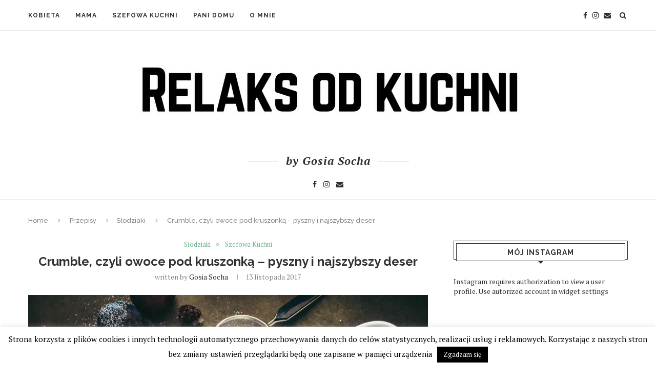

--- FILE ---
content_type: text/html; charset=UTF-8
request_url: https://www.relaksodkuchni.pl/owoce-kruszonka-czyli-pyszny-najszybszy-deser/
body_size: 15382
content:
<!DOCTYPE html>
<html lang="pl-PL">
<head>
	<meta charset="UTF-8">
	<meta http-equiv="X-UA-Compatible" content="IE=edge">
	<meta name="viewport" content="width=device-width, initial-scale=1">
	<link rel="profile" href="http://gmpg.org/xfn/11" />
		<link rel="alternate" type="application/rss+xml" title="Relaks od Kuchni RSS Feed" href="https://www.relaksodkuchni.pl/feed/" />
	<link rel="alternate" type="application/atom+xml" title="Relaks od Kuchni Atom Feed" href="https://www.relaksodkuchni.pl/feed/atom/" />
	<link rel="pingback" href="https://www.relaksodkuchni.pl/xmlrpc.php" />
	<!--[if lt IE 9]>
	<script src="https://www.relaksodkuchni.pl/wp-content/themes/soledad/js/html5.js"></script>
	<![endif]-->
	
	<!-- This site is optimized with the Yoast SEO plugin v15.1.1 - https://yoast.com/wordpress/plugins/seo/ -->
	<title>Crumble, czyli owoce pod kruszonką - pyszny i najszybszy deser - Relaks od Kuchni</title>
	<meta name="description" content="Wspaniały, pyszny, łatwy a przede wszystkim szybki deser. Crumble, czyli owoce pod kruszonką szczególnie lubię właśnie teraz, w sezonie jesienno-zimowym." />
	<meta name="robots" content="index, follow, max-snippet:-1, max-image-preview:large, max-video-preview:-1" />
	<link rel="canonical" href="https://www.relaksodkuchni.pl/owoce-kruszonka-czyli-pyszny-najszybszy-deser/" />
	<meta property="og:locale" content="pl_PL" />
	<meta property="og:type" content="article" />
	<meta property="og:title" content="Crumble, czyli owoce pod kruszonką - pyszny i najszybszy deser - Relaks od Kuchni" />
	<meta property="og:description" content="Wspaniały, pyszny, łatwy a przede wszystkim szybki deser. Crumble, czyli owoce pod kruszonką szczególnie lubię właśnie teraz, w sezonie jesienno-zimowym." />
	<meta property="og:url" content="https://www.relaksodkuchni.pl/owoce-kruszonka-czyli-pyszny-najszybszy-deser/" />
	<meta property="og:site_name" content="Relaks od Kuchni" />
	<meta property="article:published_time" content="2017-11-13T13:07:22+00:00" />
	<meta property="article:modified_time" content="2017-11-13T13:08:19+00:00" />
	<meta property="og:image" content="https://www.relaksodkuchni.pl/wp-content/uploads/2017/11/LRM_EXPORT_20171112_120935-1024x768.jpg" />
	<meta property="og:image:width" content="1024" />
	<meta property="og:image:height" content="768" />
	<script type="application/ld+json" class="yoast-schema-graph">{"@context":"https://schema.org","@graph":[{"@type":"WebSite","@id":"https://www.relaksodkuchni.pl/#website","url":"https://www.relaksodkuchni.pl/","name":"Relaks od Kuchni","description":"Ma\u0142gorzata Socha","potentialAction":[{"@type":"SearchAction","target":"https://www.relaksodkuchni.pl/?s={search_term_string}","query-input":"required name=search_term_string"}],"inLanguage":"pl-PL"},{"@type":"ImageObject","@id":"https://www.relaksodkuchni.pl/owoce-kruszonka-czyli-pyszny-najszybszy-deser/#primaryimage","inLanguage":"pl-PL","url":"https://www.relaksodkuchni.pl/wp-content/uploads/2017/11/LRM_EXPORT_20171112_120935.jpg","width":4128,"height":3096},{"@type":"WebPage","@id":"https://www.relaksodkuchni.pl/owoce-kruszonka-czyli-pyszny-najszybszy-deser/#webpage","url":"https://www.relaksodkuchni.pl/owoce-kruszonka-czyli-pyszny-najszybszy-deser/","name":"Crumble, czyli owoce pod kruszonk\u0105 - pyszny i najszybszy deser - Relaks od Kuchni","isPartOf":{"@id":"https://www.relaksodkuchni.pl/#website"},"primaryImageOfPage":{"@id":"https://www.relaksodkuchni.pl/owoce-kruszonka-czyli-pyszny-najszybszy-deser/#primaryimage"},"datePublished":"2017-11-13T13:07:22+00:00","dateModified":"2017-11-13T13:08:19+00:00","author":{"@id":"https://www.relaksodkuchni.pl/#/schema/person/14e3825241674cacfe941c29becfe72d"},"description":"Wspania\u0142y, pyszny, \u0142atwy a przede wszystkim szybki deser. Crumble, czyli owoce pod kruszonk\u0105 szczeg\u00f3lnie lubi\u0119 w\u0142a\u015bnie teraz, w sezonie jesienno-zimowym.","inLanguage":"pl-PL","potentialAction":[{"@type":"ReadAction","target":["https://www.relaksodkuchni.pl/owoce-kruszonka-czyli-pyszny-najszybszy-deser/"]}]},{"@type":"Person","@id":"https://www.relaksodkuchni.pl/#/schema/person/14e3825241674cacfe941c29becfe72d","name":"Gosia Socha","image":{"@type":"ImageObject","@id":"https://www.relaksodkuchni.pl/#personlogo","inLanguage":"pl-PL","url":"https://secure.gravatar.com/avatar/1c7f7795ad67ae7eacceccb6774dac9e?s=96&d=mm&r=g","caption":"Gosia Socha"}}]}</script>
	<!-- / Yoast SEO plugin. -->


<link rel='dns-prefetch' href='//fonts.googleapis.com' />
<link rel='dns-prefetch' href='//maxcdn.bootstrapcdn.com' />
<link rel='dns-prefetch' href='//s.w.org' />
<link rel="alternate" type="application/rss+xml" title="Relaks od Kuchni &raquo; Kanał z wpisami" href="https://www.relaksodkuchni.pl/feed/" />
<link rel="alternate" type="application/rss+xml" title="Relaks od Kuchni &raquo; Kanał z komentarzami" href="https://www.relaksodkuchni.pl/comments/feed/" />
<link rel="alternate" type="application/rss+xml" title="Relaks od Kuchni &raquo; Crumble, czyli owoce pod kruszonką &#8211; pyszny i najszybszy deser Kanał z komentarzami" href="https://www.relaksodkuchni.pl/owoce-kruszonka-czyli-pyszny-najszybszy-deser/feed/" />
<!-- This site uses the Google Analytics by MonsterInsights plugin v7.12.3 - Using Analytics tracking - https://www.monsterinsights.com/ -->
<script type="text/javascript" data-cfasync="false">
    (window.gaDevIds=window.gaDevIds||[]).push("dZGIzZG");
	var mi_version         = '7.12.3';
	var mi_track_user      = true;
	var mi_no_track_reason = '';
	
	var disableStr = 'ga-disable-UA-59110104-1';

	/* Function to detect opted out users */
	function __gaTrackerIsOptedOut() {
		return document.cookie.indexOf(disableStr + '=true') > -1;
	}

	/* Disable tracking if the opt-out cookie exists. */
	if ( __gaTrackerIsOptedOut() ) {
		window[disableStr] = true;
	}

	/* Opt-out function */
	function __gaTrackerOptout() {
	  document.cookie = disableStr + '=true; expires=Thu, 31 Dec 2099 23:59:59 UTC; path=/';
	  window[disableStr] = true;
	}

	if ( 'undefined' === typeof gaOptout ) {
		function gaOptout() {
			__gaTrackerOptout();
		}
	}
	
	if ( mi_track_user ) {
		(function(i,s,o,g,r,a,m){i['GoogleAnalyticsObject']=r;i[r]=i[r]||function(){
			(i[r].q=i[r].q||[]).push(arguments)},i[r].l=1*new Date();a=s.createElement(o),
			m=s.getElementsByTagName(o)[0];a.async=1;a.src=g;m.parentNode.insertBefore(a,m)
		})(window,document,'script','//www.google-analytics.com/analytics.js','__gaTracker');

		__gaTracker('create', 'UA-59110104-1', 'auto');
		__gaTracker('set', 'forceSSL', true);
		__gaTracker('require', 'displayfeatures');
		__gaTracker('send','pageview');
	} else {
		console.log( "" );
		(function() {
			/* https://developers.google.com/analytics/devguides/collection/analyticsjs/ */
			var noopfn = function() {
				return null;
			};
			var noopnullfn = function() {
				return null;
			};
			var Tracker = function() {
				return null;
			};
			var p = Tracker.prototype;
			p.get = noopfn;
			p.set = noopfn;
			p.send = noopfn;
			var __gaTracker = function() {
				var len = arguments.length;
				if ( len === 0 ) {
					return;
				}
				var f = arguments[len-1];
				if ( typeof f !== 'object' || f === null || typeof f.hitCallback !== 'function' ) {
					console.log( 'Not running function __gaTracker(' + arguments[0] + " ....) because you are not being tracked. " + mi_no_track_reason );
					return;
				}
				try {
					f.hitCallback();
				} catch (ex) {

				}
			};
			__gaTracker.create = function() {
				return new Tracker();
			};
			__gaTracker.getByName = noopnullfn;
			__gaTracker.getAll = function() {
				return [];
			};
			__gaTracker.remove = noopfn;
			window['__gaTracker'] = __gaTracker;
					})();
		}
</script>
<!-- / Google Analytics by MonsterInsights -->
		<script type="text/javascript">
			window._wpemojiSettings = {"baseUrl":"https:\/\/s.w.org\/images\/core\/emoji\/13.0.0\/72x72\/","ext":".png","svgUrl":"https:\/\/s.w.org\/images\/core\/emoji\/13.0.0\/svg\/","svgExt":".svg","source":{"concatemoji":"https:\/\/www.relaksodkuchni.pl\/wp-includes\/js\/wp-emoji-release.min.js?ver=5.5.17"}};
			!function(e,a,t){var n,r,o,i=a.createElement("canvas"),p=i.getContext&&i.getContext("2d");function s(e,t){var a=String.fromCharCode;p.clearRect(0,0,i.width,i.height),p.fillText(a.apply(this,e),0,0);e=i.toDataURL();return p.clearRect(0,0,i.width,i.height),p.fillText(a.apply(this,t),0,0),e===i.toDataURL()}function c(e){var t=a.createElement("script");t.src=e,t.defer=t.type="text/javascript",a.getElementsByTagName("head")[0].appendChild(t)}for(o=Array("flag","emoji"),t.supports={everything:!0,everythingExceptFlag:!0},r=0;r<o.length;r++)t.supports[o[r]]=function(e){if(!p||!p.fillText)return!1;switch(p.textBaseline="top",p.font="600 32px Arial",e){case"flag":return s([127987,65039,8205,9895,65039],[127987,65039,8203,9895,65039])?!1:!s([55356,56826,55356,56819],[55356,56826,8203,55356,56819])&&!s([55356,57332,56128,56423,56128,56418,56128,56421,56128,56430,56128,56423,56128,56447],[55356,57332,8203,56128,56423,8203,56128,56418,8203,56128,56421,8203,56128,56430,8203,56128,56423,8203,56128,56447]);case"emoji":return!s([55357,56424,8205,55356,57212],[55357,56424,8203,55356,57212])}return!1}(o[r]),t.supports.everything=t.supports.everything&&t.supports[o[r]],"flag"!==o[r]&&(t.supports.everythingExceptFlag=t.supports.everythingExceptFlag&&t.supports[o[r]]);t.supports.everythingExceptFlag=t.supports.everythingExceptFlag&&!t.supports.flag,t.DOMReady=!1,t.readyCallback=function(){t.DOMReady=!0},t.supports.everything||(n=function(){t.readyCallback()},a.addEventListener?(a.addEventListener("DOMContentLoaded",n,!1),e.addEventListener("load",n,!1)):(e.attachEvent("onload",n),a.attachEvent("onreadystatechange",function(){"complete"===a.readyState&&t.readyCallback()})),(n=t.source||{}).concatemoji?c(n.concatemoji):n.wpemoji&&n.twemoji&&(c(n.twemoji),c(n.wpemoji)))}(window,document,window._wpemojiSettings);
		</script>
		<style type="text/css">
img.wp-smiley,
img.emoji {
	display: inline !important;
	border: none !important;
	box-shadow: none !important;
	height: 1em !important;
	width: 1em !important;
	margin: 0 .07em !important;
	vertical-align: -0.1em !important;
	background: none !important;
	padding: 0 !important;
}
</style>
	<link rel='stylesheet' id='wp-block-library-css'  href='https://www.relaksodkuchni.pl/wp-includes/css/dist/block-library/style.min.css?ver=5.5.17' type='text/css' media='all' />
<link rel='stylesheet' id='wp-block-library-theme-css'  href='https://www.relaksodkuchni.pl/wp-includes/css/dist/block-library/theme.min.css?ver=5.5.17' type='text/css' media='all' />
<link rel='stylesheet' id='contact-form-7-css'  href='https://www.relaksodkuchni.pl/wp-content/plugins/contact-form-7/includes/css/styles.css?ver=5.3' type='text/css' media='all' />
<link rel='stylesheet' id='cookie-law-info-css'  href='https://www.relaksodkuchni.pl/wp-content/plugins/cookie-law-info/public/css/cookie-law-info-public.css?ver=1.9.3' type='text/css' media='all' />
<link rel='stylesheet' id='cookie-law-info-gdpr-css'  href='https://www.relaksodkuchni.pl/wp-content/plugins/cookie-law-info/public/css/cookie-law-info-gdpr.css?ver=1.9.3' type='text/css' media='all' />
<link rel='stylesheet' id='jr-insta-styles-css'  href='https://www.relaksodkuchni.pl/wp-content/plugins/instagram-slider-widget/assets/css/jr-insta.css?ver=1.8.0' type='text/css' media='all' />
<link rel='stylesheet' id='penci-oswald-css'  href='//fonts.googleapis.com/css?family=Oswald%3A400&#038;ver=5.5.17' type='text/css' media='all' />
<link rel='stylesheet' id='responsive-lightbox-swipebox-css'  href='https://www.relaksodkuchni.pl/wp-content/plugins/responsive-lightbox/assets/swipebox/swipebox.min.css?ver=2.2.3' type='text/css' media='all' />
<link rel='stylesheet' id='wp-pagenavi-css'  href='https://www.relaksodkuchni.pl/wp-content/plugins/wp-pagenavi/pagenavi-css.css?ver=2.70' type='text/css' media='all' />
<link rel='stylesheet' id='penci-fonts-css'  href='//fonts.googleapis.com/css?family=Raleway%3A300%2C300italic%2C400%2C400italic%2C500%2C500italic%2C700%2C700italic%2C800%2C800italic%7CPT+Serif%3A300%2C300italic%2C400%2C400italic%2C500%2C500italic%2C700%2C700italic%2C800%2C800italic%7CPlayfair+Display+SC%3A300%2C300italic%2C400%2C400italic%2C500%2C500italic%2C700%2C700italic%2C800%2C800italic%7CMontserrat%3A300%2C300italic%2C400%2C400italic%2C500%2C500italic%2C700%2C700italic%2C800%2C800italic%26subset%3Dlatin%2Ccyrillic%2Ccyrillic-ext%2Cgreek%2Cgreek-ext%2Clatin-ext&#038;display=swap&#038;ver=1.0' type='text/css' media='all' />
<link rel='stylesheet' id='penci_style-css'  href='https://www.relaksodkuchni.pl/wp-content/themes/soledad/style.css?ver=7.4.0' type='text/css' media='all' />
<link rel='stylesheet' id='penci-font-awesomeold-css'  href='https://www.relaksodkuchni.pl/wp-content/themes/soledad/css/font-awesome.4.7.0.min.css?ver=4.7.0' type='text/css' media='all' />
<link rel='stylesheet' id='penci-font-iconmoon-css'  href='https://www.relaksodkuchni.pl/wp-content/themes/soledad/css/iconmoon.css?ver=1.0' type='text/css' media='all' />
<link rel='stylesheet' id='penci-font-iweather-css'  href='https://www.relaksodkuchni.pl/wp-content/themes/soledad/css/weather-icon.css?ver=2.0' type='text/css' media='all' />
<link rel='stylesheet' id='wis_font-awesome-css'  href='https://maxcdn.bootstrapcdn.com/font-awesome/4.7.0/css/font-awesome.min.css?ver=5.5.17' type='text/css' media='all' />
<link rel='stylesheet' id='wis_instag-slider-css'  href='https://www.relaksodkuchni.pl/wp-content/plugins/instagram-slider-widget/assets/css/instag-slider.css?ver=1.8.0' type='text/css' media='all' />
<link rel='stylesheet' id='wis_wis-header-css'  href='https://www.relaksodkuchni.pl/wp-content/plugins/instagram-slider-widget/assets/css/wis-header.css?ver=1.8.0' type='text/css' media='all' />
<link rel='stylesheet' id='esf-custom-fonts-css'  href='https://www.relaksodkuchni.pl/wp-content/plugins/easy-facebook-likebox/frontend/assets/css/esf-custom-fonts.css?ver=5.5.17' type='text/css' media='all' />
<link rel='stylesheet' id='esf-insta-frontend-css'  href='https://www.relaksodkuchni.pl/wp-content/plugins/easy-facebook-likebox//instagram/frontend/assets/css/esf-insta-frontend.css?ver=5.5.17' type='text/css' media='all' />
<link rel='stylesheet' id='esf-insta-customizer-style-css'  href='https://www.relaksodkuchni.pl/wp-admin/admin-ajax.php?action=esf-insta-customizer-style&#038;ver=5.5.17' type='text/css' media='all' />
<script type='text/javascript' id='monsterinsights-frontend-script-js-extra'>
/* <![CDATA[ */
var monsterinsights_frontend = {"js_events_tracking":"true","download_extensions":"doc,pdf,ppt,zip,xls,docx,pptx,xlsx","inbound_paths":"[]","home_url":"https:\/\/www.relaksodkuchni.pl","hash_tracking":"false"};
/* ]]> */
</script>
<script type='text/javascript' src='https://www.relaksodkuchni.pl/wp-content/plugins/google-analytics-for-wordpress/assets/js/frontend.min.js?ver=7.12.3' id='monsterinsights-frontend-script-js'></script>
<script type='text/javascript' src='https://www.relaksodkuchni.pl/wp-includes/js/jquery/jquery.js?ver=1.12.4-wp' id='jquery-core-js'></script>
<script type='text/javascript' id='cookie-law-info-js-extra'>
/* <![CDATA[ */
var Cli_Data = {"nn_cookie_ids":[],"cookielist":[],"ccpaEnabled":"","ccpaRegionBased":"","ccpaBarEnabled":"","ccpaType":"gdpr","js_blocking":"","custom_integration":"","triggerDomRefresh":""};
var cli_cookiebar_settings = {"animate_speed_hide":"500","animate_speed_show":"500","background":"#fff","border":"#444","border_on":"","button_1_button_colour":"#000","button_1_button_hover":"#000000","button_1_link_colour":"#fff","button_1_as_button":"1","button_1_new_win":"","button_2_button_colour":"#333","button_2_button_hover":"#292929","button_2_link_colour":"#444","button_2_as_button":"","button_2_hidebar":"","button_3_button_colour":"#000","button_3_button_hover":"#000000","button_3_link_colour":"#fff","button_3_as_button":"1","button_3_new_win":"","button_4_button_colour":"#000","button_4_button_hover":"#000000","button_4_link_colour":"#fff","button_4_as_button":"1","font_family":"inherit","header_fix":"","notify_animate_hide":"1","notify_animate_show":"","notify_div_id":"#cookie-law-info-bar","notify_position_horizontal":"right","notify_position_vertical":"bottom","scroll_close":"","scroll_close_reload":"","accept_close_reload":"","reject_close_reload":"","showagain_tab":"","showagain_background":"#fff","showagain_border":"#000","showagain_div_id":"#cookie-law-info-again","showagain_x_position":"100px","text":"#000","show_once_yn":"","show_once":"10000","logging_on":"","as_popup":"","popup_overlay":"1","bar_heading_text":"","cookie_bar_as":"banner","popup_showagain_position":"bottom-right","widget_position":"left"};
var log_object = {"ajax_url":"https:\/\/www.relaksodkuchni.pl\/wp-admin\/admin-ajax.php"};
/* ]]> */
</script>
<script type='text/javascript' src='https://www.relaksodkuchni.pl/wp-content/plugins/cookie-law-info/public/js/cookie-law-info-public.js?ver=1.9.3' id='cookie-law-info-js'></script>
<script type='text/javascript' src='https://www.relaksodkuchni.pl/wp-content/plugins/responsive-lightbox/assets/swipebox/jquery.swipebox.min.js?ver=2.2.3' id='responsive-lightbox-swipebox-js'></script>
<script type='text/javascript' src='https://www.relaksodkuchni.pl/wp-content/plugins/responsive-lightbox/assets/infinitescroll/infinite-scroll.pkgd.min.js?ver=5.5.17' id='responsive-lightbox-infinite-scroll-js'></script>
<script type='text/javascript' id='responsive-lightbox-js-extra'>
/* <![CDATA[ */
var rlArgs = {"script":"swipebox","selector":"lightbox","customEvents":"","activeGalleries":"1","animation":"1","hideCloseButtonOnMobile":"0","removeBarsOnMobile":"0","hideBars":"1","hideBarsDelay":"5000","videoMaxWidth":"1080","useSVG":"1","loopAtEnd":"0","woocommerce_gallery":"0","ajaxurl":"https:\/\/www.relaksodkuchni.pl\/wp-admin\/admin-ajax.php","nonce":"eea7052f0e"};
/* ]]> */
</script>
<script type='text/javascript' src='https://www.relaksodkuchni.pl/wp-content/plugins/responsive-lightbox/js/front.js?ver=2.2.3' id='responsive-lightbox-js'></script>
<script type='text/javascript' src='https://www.relaksodkuchni.pl/wp-content/plugins/instagram-slider-widget/assets/js/jquery.flexslider-min.js?ver=1.8.0' id='wis_jquery-pllexi-slider-js'></script>
<script type='text/javascript' src='https://www.relaksodkuchni.pl/wp-content/plugins/easy-facebook-likebox/frontend/assets/js/imagesloaded.pkgd.min.js?ver=5.5.17' id='imagesloaded.pkgd.min-js'></script>
<script type='text/javascript' id='esf-insta-public-js-extra'>
/* <![CDATA[ */
var esf_insta = {"ajax_url":"https:\/\/www.relaksodkuchni.pl\/wp-admin\/admin-ajax.php","version":"free","nonce":"a751115665"};
/* ]]> */
</script>
<script type='text/javascript' src='https://www.relaksodkuchni.pl/wp-content/plugins/easy-facebook-likebox//instagram/frontend/assets/js/esf-insta-public.js?ver=1' id='esf-insta-public-js'></script>
<link rel="https://api.w.org/" href="https://www.relaksodkuchni.pl/wp-json/" /><link rel="alternate" type="application/json" href="https://www.relaksodkuchni.pl/wp-json/wp/v2/posts/2468" /><link rel="EditURI" type="application/rsd+xml" title="RSD" href="https://www.relaksodkuchni.pl/xmlrpc.php?rsd" />
<link rel="wlwmanifest" type="application/wlwmanifest+xml" href="https://www.relaksodkuchni.pl/wp-includes/wlwmanifest.xml" /> 
<meta name="generator" content="WordPress 5.5.17" />
<link rel='shortlink' href='https://www.relaksodkuchni.pl/?p=2468' />
<link rel="alternate" type="application/json+oembed" href="https://www.relaksodkuchni.pl/wp-json/oembed/1.0/embed?url=https%3A%2F%2Fwww.relaksodkuchni.pl%2Fowoce-kruszonka-czyli-pyszny-najszybszy-deser%2F" />
<link rel="alternate" type="text/xml+oembed" href="https://www.relaksodkuchni.pl/wp-json/oembed/1.0/embed?url=https%3A%2F%2Fwww.relaksodkuchni.pl%2Fowoce-kruszonka-czyli-pyszny-najszybszy-deser%2F&#038;format=xml" />
	<style type="text/css">
																													</style>
	<style type="text/css">
																											</style>
<script>var portfolioDataJs = portfolioDataJs || [];</script><style type="text/css">				.penci-hide-tagupdated{ display: none !important; }
					.header-slogan .header-slogan-text { font-size:22px; }
							.featured-area .penci-image-holder, .featured-area .penci-slider4-overlay, .featured-area .penci-slide-overlay .overlay-link, .featured-style-29 .featured-slider-overlay, .penci-slider38-overlay{ border-radius: ; -webkit-border-radius: ; }
		.penci-featured-content-right:before{ border-top-right-radius: ; border-bottom-right-radius: ; }
		.penci-flat-overlay .penci-slide-overlay .penci-mag-featured-content:before{ border-bottom-left-radius: ; border-bottom-right-radius: ; }
				.container-single .post-image{ border-radius: ; -webkit-border-radius: ; }
				.penci-mega-thumbnail .penci-image-holder{ border-radius: ; -webkit-border-radius: ; }
										#header .inner-header .container { padding:20px 0; }
	
										
																																																																												.penci-header-signup-form { padding-top: px; }
	.penci-header-signup-form { padding-bottom: px; }
																						.penci-slide-overlay .overlay-link, .penci-slider38-overlay { opacity: ; }
	.penci-item-mag:hover .penci-slide-overlay .overlay-link, .featured-style-38 .item:hover .penci-slider38-overlay { opacity: ; }
	.penci-featured-content .featured-slider-overlay { opacity: ; }
										.featured-style-29 .featured-slider-overlay { opacity: ; }
												.header-standard h2, .header-standard .post-title, .header-standard h2 a { text-transform: none; letter-spacing: 0; }
																				.penci-grid li.typography-style .overlay-typography { opacity: ; }
	.penci-grid li.typography-style:hover .overlay-typography { opacity: ; }
																	
		
																																																												
	
																							
																																												
		
									.home-featured-cat-content .mag-photo .mag-overlay-photo { opacity: ; }
	.home-featured-cat-content .mag-photo:hover .mag-overlay-photo { opacity: ; }
													.inner-item-portfolio:hover .penci-portfolio-thumbnail a:after { opacity: ; }
												
	
																																						
		
	</style><script>
var penciBlocksArray=[];
var portfolioDataJs = portfolioDataJs || [];var PENCILOCALCACHE = {};
		(function () {
				"use strict";
		
				PENCILOCALCACHE = {
					data: {},
					remove: function ( ajaxFilterItem ) {
						delete PENCILOCALCACHE.data[ajaxFilterItem];
					},
					exist: function ( ajaxFilterItem ) {
						return PENCILOCALCACHE.data.hasOwnProperty( ajaxFilterItem ) && PENCILOCALCACHE.data[ajaxFilterItem] !== null;
					},
					get: function ( ajaxFilterItem ) {
						return PENCILOCALCACHE.data[ajaxFilterItem];
					},
					set: function ( ajaxFilterItem, cachedData ) {
						PENCILOCALCACHE.remove( ajaxFilterItem );
						PENCILOCALCACHE.data[ajaxFilterItem] = cachedData;
					}
				};
			}
		)();function penciBlock() {
		    this.atts_json = '';
		    this.content = '';
		}</script>
<script type="application/ld+json">{
    "@context": "https:\/\/schema.org\/",
    "@type": "organization",
    "@id": "#organization",
    "logo": {
        "@type": "ImageObject",
        "url": "http:\/\/www.relaksodkuchni.pl\/wp-content\/uploads\/2018\/05\/Relakd-od-kuchni-.pl_.jpg"
    },
    "url": "https:\/\/www.relaksodkuchni.pl\/",
    "name": "Relaks od Kuchni",
    "description": "Ma\u0142gorzata Socha"
}</script><script type="application/ld+json">{
    "@context": "https:\/\/schema.org\/",
    "@type": "WebSite",
    "name": "Relaks od Kuchni",
    "alternateName": "Ma\u0142gorzata Socha",
    "url": "https:\/\/www.relaksodkuchni.pl\/"
}</script><script type="application/ld+json">{
    "@context": "https:\/\/schema.org\/",
    "@type": "BlogPosting",
    "headline": "Crumble, czyli owoce pod kruszonk\u0105 - pyszny i najszybszy deser",
    "description": "Wspania\u0142y, pyszny, \u0142atwy a przede wszystkim szybki deser. Crumble, czyli owoce pod kruszonk\u0105 szczeg\u00f3lnie lubi\u0119 w\u0142a\u015bnie w sezonie jesienno-zimowym, gdy\u017c w\u0142a\u015bnie teraz wszystko co ciep\u0142e jest dobre. Ciep\u0142e owoce, pod&hellip;",
    "datePublished": "2017-11-13",
    "datemodified": "2017-11-13",
    "mainEntityOfPage": "https:\/\/www.relaksodkuchni.pl\/owoce-kruszonka-czyli-pyszny-najszybszy-deser\/",
    "image": {
        "@type": "ImageObject",
        "url": "https:\/\/www.relaksodkuchni.pl\/wp-content\/uploads\/2017\/11\/LRM_EXPORT_20171112_120935.jpg",
        "width": 4128,
        "height": 3096
    },
    "publisher": {
        "@type": "Organization",
        "name": "Relaks od Kuchni",
        "logo": {
            "@type": "ImageObject",
            "url": "http:\/\/www.relaksodkuchni.pl\/wp-content\/uploads\/2018\/05\/Relakd-od-kuchni-.pl_.jpg"
        }
    },
    "author": {
        "@type": "Person",
        "@id": "#person-GosiaSocha",
        "name": "Gosia Socha"
    }
}</script><script type="application/ld+json">{
    "@context": "https:\/\/schema.org\/",
    "@type": "BreadcrumbList",
    "itemListElement": [
        {
            "@type": "ListItem",
            "position": 1,
            "item": {
                "@id": "https:\/\/www.relaksodkuchni.pl",
                "name": "Home"
            }
        },
        {
            "@type": "ListItem",
            "position": 2,
            "item": {
                "@id": "https:\/\/www.relaksodkuchni.pl\/category\/szefowa-kuchni\/",
                "name": "Szefowa Kuchni"
            }
        },
        {
            "@type": "ListItem",
            "position": 3,
            "item": {
                "@id": "https:\/\/www.relaksodkuchni.pl\/owoce-kruszonka-czyli-pyszny-najszybszy-deser\/",
                "name": "Crumble, czyli owoce pod kruszonk\u0105 &#8211; pyszny i najszybszy deser"
            }
        }
    ]
}</script>			<script type="text/javascript">
				var cli_flush_cache = true;
			</script>
</head>

<body class="post-template-default single single-post postid-2468 single-format-standard elementor-default elementor-kit-3395">
	<a id="close-sidebar-nav" class="header-1"><i class="penci-faicon fa fa-close" ></i></a>
	<nav id="sidebar-nav" class="header-1" role="navigation" itemscope itemtype="https://schema.org/SiteNavigationElement">

					<div id="sidebar-nav-logo">
															<a href="https://www.relaksodkuchni.pl/"><img class="penci-lazy" src="https://www.relaksodkuchni.pl/wp-content/themes/soledad/images/penci-holder.png" data-src="http://www.relaksodkuchni.pl/wp-content/uploads/2018/05/Relakd-od-kuchni-.pl_.jpg" alt="Relaks od Kuchni" /></a>
												</div>
		
					<div class="header-social sidebar-nav-social">
				<div class="inner-header-social">
			<a href="https://www.facebook.com/relaksodkuchni/" rel="nofollow" target="_blank"><i class="penci-faicon fa fa-facebook" ></i></a>
					<a href="https://www.instagram.com/relaksodkuchni.pl/" rel="nofollow" target="_blank"><i class="penci-faicon fa fa-instagram" ></i></a>
										<a href="mailto:Gosia@relaksodkuchni.pl"><i class="penci-faicon fa fa-envelope" ></i></a>
																														</div>			</div>
		
		<ul id="menu-kategorie" class="menu"><li id="menu-item-2832" class="menu-item menu-item-type-taxonomy menu-item-object-category menu-item-2832"><a href="https://www.relaksodkuchni.pl/category/kobieta/">Kobieta</a></li>
<li id="menu-item-2833" class="menu-item menu-item-type-taxonomy menu-item-object-category menu-item-2833"><a href="https://www.relaksodkuchni.pl/category/mama/">Mama</a></li>
<li id="menu-item-2830" class="menu-item menu-item-type-taxonomy menu-item-object-category current-post-ancestor current-menu-parent current-post-parent menu-item-2830"><a href="https://www.relaksodkuchni.pl/category/szefowa-kuchni/">Szefowa Kuchni</a></li>
<li id="menu-item-2831" class="menu-item menu-item-type-taxonomy menu-item-object-category menu-item-2831"><a href="https://www.relaksodkuchni.pl/category/pani-domu/">Pani Domu</a></li>
<li id="menu-item-2834" class="menu-item menu-item-type-post_type menu-item-object-page menu-item-2834"><a href="https://www.relaksodkuchni.pl/about/">O mnie</a></li>
</ul>	</nav>
<div class="wrapper-boxed header-style-header-1">
<div class="penci-header-wrap">
		<nav id="navigation" class="header-layout-top header-1 menu-style-1" role="navigation" itemscope itemtype="https://schema.org/SiteNavigationElement">
		<div class="container">
			<div class="button-menu-mobile header-1"><i class="penci-faicon fa fa-bars" ></i></div>
			<ul id="menu-kategorie-1" class="menu"><li class="menu-item menu-item-type-taxonomy menu-item-object-category menu-item-2832"><a href="https://www.relaksodkuchni.pl/category/kobieta/">Kobieta</a></li>
<li class="menu-item menu-item-type-taxonomy menu-item-object-category menu-item-2833"><a href="https://www.relaksodkuchni.pl/category/mama/">Mama</a></li>
<li class="menu-item menu-item-type-taxonomy menu-item-object-category current-post-ancestor current-menu-parent current-post-parent menu-item-2830"><a href="https://www.relaksodkuchni.pl/category/szefowa-kuchni/">Szefowa Kuchni</a></li>
<li class="menu-item menu-item-type-taxonomy menu-item-object-category menu-item-2831"><a href="https://www.relaksodkuchni.pl/category/pani-domu/">Pani Domu</a></li>
<li class="menu-item menu-item-type-post_type menu-item-object-page menu-item-2834"><a href="https://www.relaksodkuchni.pl/about/">O mnie</a></li>
</ul><div id="top-search" class="dfdf">
	<a class="search-click"><i class="penci-faicon fa fa-search" ></i></a>
	<div class="show-search">
		<form role="search" method="get" id="searchform" action="https://www.relaksodkuchni.pl/">
    <div>
		<input type="text" class="search-input" placeholder="Type and hit enter..." name="s" id="s" />
	 </div>
</form>		<a class="search-click close-search"><i class="penci-faicon fa fa-close" ></i></a>
	</div>
</div>			
							<div class="main-nav-social ">
					<div class="inner-header-social">
			<a href="https://www.facebook.com/relaksodkuchni/" rel="nofollow" target="_blank"><i class="penci-faicon fa fa-facebook" ></i></a>
					<a href="https://www.instagram.com/relaksodkuchni.pl/" rel="nofollow" target="_blank"><i class="penci-faicon fa fa-instagram" ></i></a>
										<a href="mailto:Gosia@relaksodkuchni.pl"><i class="penci-faicon fa fa-envelope" ></i></a>
																														</div>				</div>
			
		</div>
			</nav><!-- End Navigation -->
<header id="header" class="penci-header-second header-header-1 has-bottom-line" itemscope="itemscope" itemtype="https://schema.org/WPHeader">
			<div class="inner-header">
			<div class="container">
				<div id="logo">
					<a href="https://www.relaksodkuchni.pl/"><img src="http://www.relaksodkuchni.pl/wp-content/uploads/2018/05/Relakd-od-kuchni-.pl_.jpg" alt="Relaks od Kuchni"/></a>									</div>

									<div class="header-slogan">
						<h2 class="header-slogan-text">by Gosia Socha</h2>
					</div>
				
									<div class="header-social">
						<div class="inner-header-social">
			<a href="https://www.facebook.com/relaksodkuchni/" rel="nofollow" target="_blank"><i class="penci-faicon fa fa-facebook" ></i></a>
					<a href="https://www.instagram.com/relaksodkuchni.pl/" rel="nofollow" target="_blank"><i class="penci-faicon fa fa-instagram" ></i></a>
										<a href="mailto:Gosia@relaksodkuchni.pl"><i class="penci-faicon fa fa-envelope" ></i></a>
																														</div>					</div>
							</div>
		</div>
	</header>
<!-- end #header -->
</div>
			<div class="container penci-breadcrumb single-breadcrumb">
			<span><a class="crumb" href="https://www.relaksodkuchni.pl/">Home</a></span><i class="penci-faicon fa fa-angle-right" ></i>			<span><a class="crumb" href="https://www.relaksodkuchni.pl/category/przepisy/">Przepisy</a></span><i class="penci-faicon fa fa-angle-right" ></i></i><span><a class="crumb" href="https://www.relaksodkuchni.pl/category/przepisy/slodziaki/">Słodziaki</a></span><i class="penci-faicon fa fa-angle-right" ></i></i>			<span>Crumble, czyli owoce pod kruszonką &#8211; pyszny i najszybszy deser</span>
		</div>
			

<div class="container container-single penci_sidebar  penci-enable-lightbox">
	<div id="main">
		<div class="theiaStickySidebar">
											<article id="post-2468" class="post type-post status-publish">

	
	
	<div class="header-standard header-classic single-header">
					<div class="penci-standard-cat"><span class="cat"><a class="penci-cat-name penci-cat-154" href="https://www.relaksodkuchni.pl/category/przepisy/slodziaki/"  rel="category tag">Słodziaki</a><a class="penci-cat-name penci-cat-484" href="https://www.relaksodkuchni.pl/category/szefowa-kuchni/"  rel="category tag">Szefowa Kuchni</a></span></div>
		
		<h1 class="post-title single-post-title entry-title">Crumble, czyli owoce pod kruszonką &#8211; pyszny i najszybszy deser</h1>
				<div class="penci-hide-tagupdated">
			<span class="author-italic author vcard">by <a class="url fn n" href="https://www.relaksodkuchni.pl/author/gosia-socha/">Gosia Socha</a></span>
			<time class="entry-date published" datetime="2017-11-13T14:07:22+01:00">13 listopada 2017</time>		</div>
							<div class="post-box-meta-single">
									<span class="author-post byline"><span class="author vcard">written by <a class="author-url url fn n" href="https://www.relaksodkuchni.pl/author/gosia-socha/">Gosia Socha</a></span></span>
													<span><time class="entry-date published" datetime="2017-11-13T14:07:22+01:00">13 listopada 2017</time></span>
															</div>
			</div>

	
	
	
									<div class="post-image">
					<a href="https://www.relaksodkuchni.pl/wp-content/uploads/2017/11/LRM_EXPORT_20171112_120935.jpg" data-rel="penci-gallery-image-content">													<img class="attachment-penci-full-thumb size-penci-full-thumb penci-lazy wp-post-image" src="https://www.relaksodkuchni.pl/wp-content/themes/soledad/images/penci-holder.png" alt="" title="LRM_EXPORT_20171112_120935" data-src="https://www.relaksodkuchni.pl/wp-content/uploads/2017/11/LRM_EXPORT_20171112_120935.jpg">
												</a>				</div>
					
	
	
	
	
		<div class="post-entry blockquote-style-1">
		<div class="inner-post-entry entry-content" id="penci-post-entry-inner">
			<p>Wspaniały, pyszny, łatwy a przede wszystkim szybki deser. Crumble, czyli owoce pod kruszonką szczególnie lubię właśnie w sezonie jesienno-zimowym, gdyż właśnie teraz wszystko co ciepłe jest dobre. Ciepłe owoce, pod chrupiącą kruszonką w pysznym, owocowym sosie zawsze i wszędzie się sprawdzą.</p>
<p>Ten deser znika w mgnieniu oka niezależnie od użytych w nim owoców. Świetnie sprawdzą się tutaj truskawki, maliny, jeżyny, brzoskwinie, gruszki, jabłka i wszystkie inne które lubisz na ciepło. Z kruszonką również możesz eksperymentować. Idealnie sprawdzą się w niej inne płatki, kakao, orzechy czy wiórki kokosowe. Potrzebujesz świątecznego przepisu? Użyj jabłek, gruszek i śliwek, do kruszonki dodaj orzechy włoskie, dopraw wszystko cynamonem , skórką z pomarańczy i idealny deser gotowy 🙂</p>
<p>Owoce pod kruszonką możesz podać na ciepło &#8211; tylko lekko przestudzone, najlepiej z gałką waniliowych lodów (ja tak lubię najbardziej). Na zimno też jest pyszna!</p>
<div id="penci-post-gallery__63646" class="penci-post-gallery-container justified column-3" data-height="150" data-margin="3"><a class="item-gallery-justified" href="https://www.relaksodkuchni.pl/wp-content/uploads/2017/11/LRM_EXPORT_20171112_120935.jpg"><img src="https://www.relaksodkuchni.pl/wp-content/uploads/2017/11/LRM_EXPORT_20171112_120935.jpg" alt="" title="LRM_EXPORT_20171112_120935"></a></div>
<h3>Składniki (na około 6 osób):</h3>
<h4>Owoce:</h4>
<ul>
<li>około 1.5 kg owoców (ja tym razem użyłam świeżych śliwek i gruszek, oraz dodałam mrożone wiśnie, maliny i czarną porzeczkę)</li>
<li>2-3 łyżki płynnego miodu</li>
<li>2 łyżki mąki ziemniaczenej</li>
<li>laska wanilii lub cukier waniliowy &#8211; 1 łyżka</li>
<li>1/4 łyżeczki cynamonu</li>
<li>1/4 łyżeczki kardamonu (do jesiennej wersji jest idealny &#8211; działa rozgrzewająco)</li>
<li>sok z połowy cytryny</li>
<li>skórka otarta z całej cytryny</li>
<li>1 łyżka masła</li>
</ul>
<h4>Kruszonka:</h4>
<ul>
<li>1 szklanka mąki pszennej (ja użyłam pełnoziarnistej)</li>
<li>1/2 szklanki płatków błyskawicznych (ja użyłam owsianych)</li>
<li>1/2 szklanki cukru</li>
<li>100 g masła</li>
<li>1/3 szklanki płatków migdałowych (lub inne orzechy) &#8211; opcjonalnie</li>
<li>szczypta soli</li>
</ul>
<p>Dodatkowo &#8211; cukier puder do posypania, ewentualnie lody waniliowe, lub gęsty jogurt grecki do podania.</p>
<h3>Owoce pod kruszonką &#8211; wykonanie:</h3>
<p>Piekarnik ustaw na grzanie góra dół bez termoobiegu na temperaturę 190 stopni. Kratkę do pieczenia ustaw na środkowej części piekarnika.</p>
<p>Prostokątne naczynie żaroodporne* o standardowych wymiarach wysmaruj jedną łyżką masła. Owoce oczyść z pestek i szypułek. W razie konieczności &#8211; pokrój na mniejsze części. Ja śliwki pokroiłam wzdłuż na cztery na następnie w sporą kostkę. Okrągłe śliwki na ćwiartki. Ogólnie &#8211; owoce powinny być widoczne i nie rozgotować się podczas pieczenia. Przygotowane owoce umieć w naszykowanej brytfannie i skrop sokiem z cytryny. Przez małe sitko posyp je mąką ziemniaczaną, a następnie posyp przyprawami i skórką z cytryny. Na końcu polej je miodem.</p>
<p>Składniki na kruszonkę umieść w malakserze (ja musiałam zrobić zrobić to na dwa razy, bo mój malakser okazał się za słaby). Nie rozdrabniaj ich na pył &#8211; mają się połączyć a płatki delikatnie rozdrobnić. Na koniec dodaj płatki migdałowe i  przemieszaj łyżką (!). Możesz również połączyć składniki ręką &#8211; wówczas kruszonka będzie miała bardziej wyczuwalną teksturę (no i będzie mniej zmywania :D)</p>
<p>Kruszonkę wyłóż na wierzch owoców. Naczynie wstaw do piekarnika i piecz przez około 25 minut, do czasu aż nabierze pięknego, złotego koloru i nie będzie surowa.</p>
<p>Gotową owoce pod kruszonką wyjmij z piekarnika i odstaw na około 15 minut do delikatnego przestudzenia. Podawaj z lodami, jogurtem greckim lub sauté, jedynie posypane cukrem pudrem.</p>
<p>Smacznego :*</p>
<p>Gosia</p>
<p>*Crumble, czyli owoce pod kruszonką możesz upiec w kilku mniejszych formach, czas pieczenia możesz wówczas skrócić o około 5 minut.</p>
<div id="penci-post-gallery__62282" class="penci-post-gallery-container justified column-3" data-height="150" data-margin="3"><a class="item-gallery-justified" href="https://www.relaksodkuchni.pl/wp-content/uploads/2017/11/LRM_EXPORT_20171112_120738.jpg" data-cap="Crumble, owoce pod kruszonką"><img src="https://www.relaksodkuchni.pl/wp-content/uploads/2017/11/LRM_EXPORT_20171112_120738.jpg" alt="" title="LRM_EXPORT_20171112_120738"><div class="caption">Crumble, owoce pod kruszonką</div></a><a class="item-gallery-justified" href="https://www.relaksodkuchni.pl/wp-content/uploads/2017/11/LRM_EXPORT_20171112_121131.jpg" data-cap="Crumble, owoce pod kruszonką"><img src="https://www.relaksodkuchni.pl/wp-content/uploads/2017/11/LRM_EXPORT_20171112_121131.jpg" alt="" title="LRM_EXPORT_20171112_121131"><div class="caption">Crumble, owoce pod kruszonką</div></a></div>
<p>&nbsp;</p>
<p>&nbsp;</p>
			
			<div class="penci-single-link-pages">
						</div>
			
												<div class="post-tags">
						<a href="https://www.relaksodkuchni.pl/tag/boze-narodzenie/" rel="tag">boże narodzenie</a><a href="https://www.relaksodkuchni.pl/tag/deser/" rel="tag">deser</a><a href="https://www.relaksodkuchni.pl/tag/jesien/" rel="tag">jesień</a><a href="https://www.relaksodkuchni.pl/tag/kruszonka/" rel="tag">kruszonka</a><a href="https://www.relaksodkuchni.pl/tag/szybki-deser/" rel="tag">szybki deser</a>					</div>
									</div>
	</div>

	
		<div class="tags-share-box center-box tags-share-box-s1">
							<span class="single-comment-o"><i class="penci-faicon fa fa-comment-o" ></i><span class="dsq-postid" data-dsqidentifier="2468 http://www.relaksodkuchni.pl/?p=2468">1 comment</span></span>
		
					<div class="post-share">
									<span class="post-share-item post-share-plike">
					<span class="count-number-like">0</span><a class="penci-post-like single-like-button" data-post_id="2468" title="Like" data-like="Like" data-unlike="Unlike"><i class="penci-faicon fa fa-heart-o" ></i></a>					</span>
								<div class="list-posts-share"><a class="post-share-item post-share-facebook" target="_blank" rel="nofollow" href="https://www.facebook.com/sharer/sharer.php?u=https://www.relaksodkuchni.pl/owoce-kruszonka-czyli-pyszny-najszybszy-deser/"><i class="penci-faicon fa fa-facebook" ></i><span class="dt-share">Facebook</span></a><a class="post-share-item post-share-twitter" target="_blank" rel="nofollow" href="https://twitter.com/intent/tweet?text=Check%20out%20this%20article:%20Crumble%2C%20czyli%20owoce%20pod%20kruszonk%C4%85%20-%20pyszny%20i%20najszybszy%20deser%20-%20https://www.relaksodkuchni.pl/owoce-kruszonka-czyli-pyszny-najszybszy-deser/"><i class="penci-faicon fa fa-twitter" ></i><span class="dt-share">Twitter</span></a><a class="post-share-item post-share-pinterest" data-pin-do="none" rel="nofollow noreferrer noopener" onclick="var e=document.createElement('script');e.setAttribute('type','text/javascript');e.setAttribute('charset','UTF-8');e.setAttribute('src','//assets.pinterest.com/js/pinmarklet.js?r='+Math.random()*99999999);document.body.appendChild(e);"><i class="penci-faicon fa fa-pinterest" ></i><span class="dt-share">Pinterest</span></a><a class="post-share-item post-share-email" target="_blank" rel="nofollow" href="mailto:?subject=Crumble,%20czyli%20owoce%20pod%20kruszonką%20-%20pyszny%20i%20najszybszy%20deser&#038;BODY=https://www.relaksodkuchni.pl/owoce-kruszonka-czyli-pyszny-najszybszy-deser/"><i class="penci-faicon fa fa-envelope" ></i><span class="dt-share">Email</span></a></div>			</div>
			</div>
	
	
			<div class="post-author">
	<div class="author-img">
		<img alt='' src='https://secure.gravatar.com/avatar/1c7f7795ad67ae7eacceccb6774dac9e?s=100&#038;d=mm&#038;r=g' srcset='https://secure.gravatar.com/avatar/1c7f7795ad67ae7eacceccb6774dac9e?s=200&#038;d=mm&#038;r=g 2x' class='avatar avatar-100 photo' height='100' width='100' loading='lazy'/>	</div>
	<div class="author-content">
		<h5><a href="https://www.relaksodkuchni.pl/author/gosia-socha/" title="Wpisy od Gosia Socha" rel="author">Gosia Socha</a></h5>
		<p></p>
																					</div>
</div>	
	
		
		
	
	
			<div class="post-pagination">
				<div class="prev-post">
						<div class="prev-post-inner">
				<div class="prev-post-title">
					<span>previous post</span>
				</div>
				<a href="https://www.relaksodkuchni.pl/jak-sie-kopnac-w-dupe-i-zaczac-stawiac-cele/">
					<div class="pagi-text">
						<h5 class="prev-title">Marazm, zniechęcenie, jesienne otępienie &#8211; dziś krótko o tym jak się kopnąć w dupę i zacząć stawiać cele</h5>
					</div>
				</a>
			</div>
		</div>
	
			<div class="next-post">
						<div class="next-post-inner">
				<div class="prev-post-title next-post-title">
					<span>next post</span>
				</div>
				<a href="https://www.relaksodkuchni.pl/sernik-nowojorski-new-york-style-cheesecake-polish-edition/">
					<div class="pagi-text">
						<h5 class="next-title">I &lt;3 NY, czyli sernik nowojorski (New York style cheesecake polish edition)</h5>
					</div>
				</a>
			</div>
		</div>
	</div>	
		
		
	
	
	
					<div class="post-related">
		<div class="post-title-box"><h4 class="post-box-title">You may also like</h4></div>
				<div class="penci-owl-carousel penci-owl-carousel-slider penci-related-carousel" data-lazy="true" data-item="3" data-desktop="3" data-tablet="2" data-tabsmall="2" data-auto="false" data-speed="300" data-dots="true" data-nav="false">
								<div class="item-related">
																		<a class="related-thumb penci-image-holder owl-lazy" data-src="https://www.relaksodkuchni.pl/wp-content/uploads/2019/01/OI000013-04-585x390.jpeg" href="https://www.relaksodkuchni.pl/rozgrzewajaca-owsianka-z-mango-maslem-orzechowym-i-malinami/" title="Rozgrzewająca owsianka z mango, masłem orzechowym i malinami">
																			</a>
										<h3><a href="https://www.relaksodkuchni.pl/rozgrzewajaca-owsianka-z-mango-maslem-orzechowym-i-malinami/">Rozgrzewająca owsianka z mango, masłem orzechowym i malinami</a></h3>
										<span class="date"><time class="entry-date published" datetime="2019-02-25T21:12:21+01:00">25 lutego 2019</time></span>
									</div>
						<div class="item-related">
																		<a class="related-thumb penci-image-holder owl-lazy" data-src="https://www.relaksodkuchni.pl/wp-content/uploads/2019/01/OI000021-01-585x390.jpeg" href="https://www.relaksodkuchni.pl/ekspresowe-risotto-z-pieczonym-kurczakiem/" title="Ekspresowe risotto z pieczonym kurczakiem">
																			</a>
										<h3><a href="https://www.relaksodkuchni.pl/ekspresowe-risotto-z-pieczonym-kurczakiem/">Ekspresowe risotto z pieczonym kurczakiem</a></h3>
										<span class="date"><time class="entry-date published" datetime="2019-02-09T21:25:00+01:00">9 lutego 2019</time></span>
									</div>
						<div class="item-related">
																		<a class="related-thumb penci-image-holder owl-lazy" data-src="https://www.relaksodkuchni.pl/wp-content/uploads/2019/01/a-01-585x390.jpeg" href="https://www.relaksodkuchni.pl/danie-jakby-chinskie-czyli-wieprzowina-w-sosie-orzechowym/" title="Danie jakby chińskie &#8211; czyli wieprzowina w sosie orzechowym">
																			</a>
										<h3><a href="https://www.relaksodkuchni.pl/danie-jakby-chinskie-czyli-wieprzowina-w-sosie-orzechowym/">Danie jakby chińskie &#8211; czyli wieprzowina w sosie...</a></h3>
										<span class="date"><time class="entry-date published" datetime="2019-01-31T14:59:35+01:00">31 stycznia 2019</time></span>
									</div>
						<div class="item-related">
																		<a class="related-thumb penci-image-holder owl-lazy" data-src="https://www.relaksodkuchni.pl/wp-content/uploads/2019/01/OI000005-01-585x390.jpeg" href="https://www.relaksodkuchni.pl/obiad-w-15-minut-kurczak-w-mleku-kokosowym/" title="Obiad w 15 minut &#8211; kurczak w mleku kokosowym">
																			</a>
										<h3><a href="https://www.relaksodkuchni.pl/obiad-w-15-minut-kurczak-w-mleku-kokosowym/">Obiad w 15 minut &#8211; kurczak w mleku...</a></h3>
										<span class="date"><time class="entry-date published" datetime="2019-01-27T16:53:59+01:00">27 stycznia 2019</time></span>
									</div>
						<div class="item-related">
																		<a class="related-thumb penci-image-holder owl-lazy" data-src="https://www.relaksodkuchni.pl/wp-content/uploads/2019/01/OI000101-01-585x390.jpeg" href="https://www.relaksodkuchni.pl/cynamonowy-chlebek-bananowy-z-zurawina/" title="Cynamonowy chlebek bananowy z żurawiną">
																			</a>
										<h3><a href="https://www.relaksodkuchni.pl/cynamonowy-chlebek-bananowy-z-zurawina/">Cynamonowy chlebek bananowy z żurawiną</a></h3>
										<span class="date"><time class="entry-date published" datetime="2019-01-16T21:31:30+01:00">16 stycznia 2019</time></span>
									</div>
						<div class="item-related">
																		<a class="related-thumb penci-image-holder owl-lazy" data-src="https://www.relaksodkuchni.pl/wp-content/uploads/2019/01/OI000074-01-585x390.jpeg" href="https://www.relaksodkuchni.pl/kurczak-pieczony-w-kawalkach/" title="Kurczak pieczony w kawałkach">
																			</a>
										<h3><a href="https://www.relaksodkuchni.pl/kurczak-pieczony-w-kawalkach/">Kurczak pieczony w kawałkach</a></h3>
										<span class="date"><time class="entry-date published" datetime="2019-01-13T21:54:56+01:00">13 stycznia 2019</time></span>
									</div>
						<div class="item-related">
																		<a class="related-thumb penci-image-holder owl-lazy" data-src="https://www.relaksodkuchni.pl/wp-content/uploads/2018/12/OI000065-01-585x390.jpeg" href="https://www.relaksodkuchni.pl/sylwestrowa-przekaska-czyli-kuleczki-serowo-bekonowe/" title="Sylwestrowa przekąska, czyli kuleczki serowo bekonowe">
																			</a>
										<h3><a href="https://www.relaksodkuchni.pl/sylwestrowa-przekaska-czyli-kuleczki-serowo-bekonowe/">Sylwestrowa przekąska, czyli kuleczki serowo bekonowe</a></h3>
										<span class="date"><time class="entry-date published" datetime="2018-12-30T20:41:24+01:00">30 grudnia 2018</time></span>
									</div>
						<div class="item-related">
																		<a class="related-thumb penci-image-holder owl-lazy" data-src="https://www.relaksodkuchni.pl/wp-content/uploads/2018/12/OI000049-01-585x390.jpeg" href="https://www.relaksodkuchni.pl/marynowany-sledz-z-imbirem-i-zurawina/" title="Marynowany śledź z imbirem i żurawiną">
																			</a>
										<h3><a href="https://www.relaksodkuchni.pl/marynowany-sledz-z-imbirem-i-zurawina/">Marynowany śledź z imbirem i żurawiną</a></h3>
										<span class="date"><time class="entry-date published" datetime="2018-12-21T22:11:51+01:00">21 grudnia 2018</time></span>
									</div>
						<div class="item-related">
																		<a class="related-thumb penci-image-holder owl-lazy" data-src="https://www.relaksodkuchni.pl/wp-content/uploads/2018/12/OI000038-01-585x390.jpeg" href="https://www.relaksodkuchni.pl/wyjatkowe-sledzie-w-korzennej-przyprawie-z-pasta-piernikowo-orzechowa/" title="Wyjątkowe śledzie w korzennej przyprawie z pastą piernikowo orzechową">
																			</a>
										<h3><a href="https://www.relaksodkuchni.pl/wyjatkowe-sledzie-w-korzennej-przyprawie-z-pasta-piernikowo-orzechowa/">Wyjątkowe śledzie w korzennej przyprawie z pastą piernikowo...</a></h3>
										<span class="date"><time class="entry-date published" datetime="2018-12-18T22:01:02+01:00">18 grudnia 2018</time></span>
									</div>
						<div class="item-related">
																		<a class="related-thumb penci-image-holder owl-lazy" data-src="https://www.relaksodkuchni.pl/wp-content/uploads/2018/12/20180818_115922-01-585x390.jpeg" href="https://www.relaksodkuchni.pl/weganski-wigilijny-bigos-z-wedzonym-tofu-i-sliwkami/" title="Wegański wigilijny bigos z wędzonym tofu i śliwkami">
																			</a>
										<h3><a href="https://www.relaksodkuchni.pl/weganski-wigilijny-bigos-z-wedzonym-tofu-i-sliwkami/">Wegański wigilijny bigos z wędzonym tofu i śliwkami</a></h3>
										<span class="date"><time class="entry-date published" datetime="2018-12-09T22:36:08+01:00">9 grudnia 2018</time></span>
									</div>
		</div></div>		
		
	
	
	
		
			
<div id="disqus_thread"></div>
		
		
	
</article>					</div>
	</div>
	
<div id="sidebar" class="penci-sidebar-right penci-sidebar-content style-1 pcalign-center">
	<div class="theiaStickySidebar">
		<aside id="jr_insta_slider-3" class="widget jr-insta-slider"><h4 class="widget-title penci-border-arrow"><span class="inner-arrow">Mój Instagram</span></h4>Instagram requires authorization to view a user profile. Use autorized account in widget settings</aside>	</div>
</div><!-- END CONTAINER -->
</div>

<div class="clear-footer"></div>





<footer id="footer-section" class="penci-footer-social-media penci-lazy" itemscope itemtype="https://schema.org/WPFooter">
	<div class="container">
					<div class="footer-socials-section">
				<ul class="footer-socials">
											<li><a href="https://www.facebook.com/relaksodkuchni/" rel="nofollow" target="_blank"><i class="penci-faicon fa fa-facebook" ></i><span>Facebook</span></a></li>
																					<li><a href="https://www.instagram.com/relaksodkuchni.pl/" rel="nofollow" target="_blank"><i class="penci-faicon fa fa-instagram" ></i><span>Instagram</span></a></li>
																																														<li><a href="mailto:Gosia@relaksodkuchni.pl"><i class="penci-faicon fa fa-envelope" ></i><span>Email</span></a></li>
																																																																																																																																																										</ul>
			</div>
									<div class="footer-logo-copyright footer-not-logo">
				
				
									<div id="footer-copyright">
						<p>@2019 - All Right Reserved. Designed and Developed by <a rel="nofollow" href="https://1.envato.market/YYJ4P" target="_blank">PenciDesign</a></p>
					</div>
													<div class="go-to-top-parent"><a href="#" class="go-to-top"><span><i class="penci-faicon fa fa-angle-up" ></i> <br>Back To Top</span></a></div>
							</div>
					</div>
</footer>

</div><!-- End .wrapper-boxed -->

<div id="fb-root"></div>
<!--googleoff: all--><div id="cookie-law-info-bar"><span>Strona korzysta z plików cookies i innych technologii automatycznego przechowywania danych do celów statystycznych, realizacji usług i reklamowych. Korzystając z naszych stron bez zmiany ustawień przeglądarki będą one zapisane w pamięci urządzenia <a role='button' tabindex='0' data-cli_action="accept" id="cookie_action_close_header"  class="medium cli-plugin-button cli-plugin-main-button cookie_action_close_header cli_action_button" style="display:inline-block; ">Zgadzam się</a></span></div><div id="cookie-law-info-again" style="display:none;"><span id="cookie_hdr_showagain">Powiadomienie o plikach cookie</span></div><div class="cli-modal" id="cliSettingsPopup" tabindex="-1" role="dialog" aria-labelledby="cliSettingsPopup" aria-hidden="true">
  <div class="cli-modal-dialog" role="document">
    <div class="cli-modal-content cli-bar-popup">
      <button type="button" class="cli-modal-close" id="cliModalClose">
        <svg class="" viewBox="0 0 24 24"><path d="M19 6.41l-1.41-1.41-5.59 5.59-5.59-5.59-1.41 1.41 5.59 5.59-5.59 5.59 1.41 1.41 5.59-5.59 5.59 5.59 1.41-1.41-5.59-5.59z"></path><path d="M0 0h24v24h-24z" fill="none"></path></svg>
        <span class="wt-cli-sr-only">Close</span>
      </button>
      <div class="cli-modal-body">
        <div class="cli-container-fluid cli-tab-container">
    <div class="cli-row">
        <div class="cli-col-12 cli-align-items-stretch cli-px-0">
            <div class="cli-privacy-overview">
                <h4>Privacy Overview</h4>                <div class="cli-privacy-content">
                    <div class="cli-privacy-content-text">This website uses cookies to improve your experience while you navigate through the website. Out of these, the cookies that are categorized as necessary are stored on your browser as they are essential for the working of basic functionalities of the website. We also use third-party cookies that help us analyze and understand how you use this website. These cookies will be stored in your browser only with your consent. You also have the option to opt-out of these cookies. But opting out of some of these cookies may affect your browsing experience.</div>
                </div>
                <a class="cli-privacy-readmore" data-readmore-text="Show more" data-readless-text="Show less"></a>            </div>
        </div>
        <div class="cli-col-12 cli-align-items-stretch cli-px-0 cli-tab-section-container">
              
                                    <div class="cli-tab-section">
                        <div class="cli-tab-header">
                            <a role="button" tabindex="0" class="cli-nav-link cli-settings-mobile" data-target="necessary" data-toggle="cli-toggle-tab">
                                Necessary                            </a>
                            <div class="wt-cli-necessary-checkbox">
                        <input type="checkbox" class="cli-user-preference-checkbox"  id="wt-cli-checkbox-necessary" data-id="checkbox-necessary" checked="checked"  />
                        <label class="form-check-label" for="wt-cli-checkbox-necessary">Necessary</label>
                    </div>
                    <span class="cli-necessary-caption">Always Enabled</span>                         </div>
                        <div class="cli-tab-content">
                            <div class="cli-tab-pane cli-fade" data-id="necessary">
                                <p>Necessary cookies are absolutely essential for the website to function properly. This category only includes cookies that ensures basic functionalities and security features of the website. These cookies do not store any personal information.</p>
                            </div>
                        </div>
                    </div>
                              
                                    <div class="cli-tab-section">
                        <div class="cli-tab-header">
                            <a role="button" tabindex="0" class="cli-nav-link cli-settings-mobile" data-target="non-necessary" data-toggle="cli-toggle-tab">
                                Non-necessary                            </a>
                            <div class="cli-switch">
                        <input type="checkbox" id="wt-cli-checkbox-non-necessary" class="cli-user-preference-checkbox"  data-id="checkbox-non-necessary"  checked='checked' />
                        <label for="wt-cli-checkbox-non-necessary" class="cli-slider" data-cli-enable="Enabled" data-cli-disable="Disabled"><span class="wt-cli-sr-only">Non-necessary</span></label>
                    </div>                        </div>
                        <div class="cli-tab-content">
                            <div class="cli-tab-pane cli-fade" data-id="non-necessary">
                                <p>Any cookies that may not be particularly necessary for the website to function and is used specifically to collect user personal data via analytics, ads, other embedded contents are termed as non-necessary cookies. It is mandatory to procure user consent prior to running these cookies on your website.</p>
                            </div>
                        </div>
                    </div>
                            
        </div>
    </div>
</div>
      </div>
    </div>
  </div>
</div>
<div class="cli-modal-backdrop cli-fade cli-settings-overlay"></div>
<div class="cli-modal-backdrop cli-fade cli-popupbar-overlay"></div>
<!--googleon: all--><script type='text/javascript' id='contact-form-7-js-extra'>
/* <![CDATA[ */
var wpcf7 = {"apiSettings":{"root":"https:\/\/www.relaksodkuchni.pl\/wp-json\/contact-form-7\/v1","namespace":"contact-form-7\/v1"},"cached":"1"};
/* ]]> */
</script>
<script type='text/javascript' src='https://www.relaksodkuchni.pl/wp-content/plugins/contact-form-7/includes/js/scripts.js?ver=5.3' id='contact-form-7-js'></script>
<script type='text/javascript' id='disqus_count-js-extra'>
/* <![CDATA[ */
var countVars = {"disqusShortname":"wwwrelaksodkuchnipl"};
/* ]]> */
</script>
<script type='text/javascript' src='https://www.relaksodkuchni.pl/wp-content/plugins/disqus-comment-system/public/js/comment_count.js?ver=3.0.17' id='disqus_count-js'></script>
<script type='text/javascript' id='disqus_embed-js-extra'>
/* <![CDATA[ */
var embedVars = {"disqusConfig":{"integration":"wordpress 3.0.17"},"disqusIdentifier":"2468 http:\/\/www.relaksodkuchni.pl\/?p=2468","disqusShortname":"wwwrelaksodkuchnipl","disqusTitle":"Crumble, czyli owoce pod kruszonk\u0105 \u2013 pyszny i najszybszy deser","disqusUrl":"https:\/\/www.relaksodkuchni.pl\/owoce-kruszonka-czyli-pyszny-najszybszy-deser\/","postId":"2468"};
/* ]]> */
</script>
<script type='text/javascript' src='https://www.relaksodkuchni.pl/wp-content/plugins/disqus-comment-system/public/js/comment_embed.js?ver=3.0.17' id='disqus_embed-js'></script>
<script type='text/javascript' src='https://www.relaksodkuchni.pl/wp-content/plugins/penci-recipe/js/jquery.rateyo.min.js?ver=2.2' id='jquery-recipe-rateyo-js'></script>
<script type='text/javascript' id='penci_rateyo-js-extra'>
/* <![CDATA[ */
var PENCI = {"ajaxUrl":"https:\/\/www.relaksodkuchni.pl\/wp-admin\/admin-ajax.php","nonce":"fd52584107"};
/* ]]> */
</script>
<script type='text/javascript' src='https://www.relaksodkuchni.pl/wp-content/plugins/penci-recipe/js/rating_recipe.js?ver=2.2' id='penci_rateyo-js'></script>
<script type='text/javascript' src='https://www.relaksodkuchni.pl/wp-content/plugins/penci-review/js/jquery.easypiechart.min.js?ver=1.0' id='jquery-penci-piechart-js'></script>
<script type='text/javascript' src='https://www.relaksodkuchni.pl/wp-content/plugins/penci-review/js/review.js?ver=1.0' id='jquery-penci-review-js'></script>
<script type='text/javascript' src='https://www.relaksodkuchni.pl/wp-content/themes/soledad/js/libs-script.min.js?ver=7.4.0' id='penci-libs-js-js'></script>
<script type='text/javascript' id='main-scripts-js-extra'>
/* <![CDATA[ */
var ajax_var_more = {"url":"https:\/\/www.relaksodkuchni.pl\/wp-admin\/admin-ajax.php","nonce":"fd52584107","errorPass":"<p class=\"message message-error\">Password does not match the confirm password<\/p>","login":"Email Address","password":"Password"};
/* ]]> */
</script>
<script type='text/javascript' src='https://www.relaksodkuchni.pl/wp-content/themes/soledad/js/main.js?ver=7.4.0' id='main-scripts-js'></script>
<script type='text/javascript' id='penci_ajax_like_post-js-extra'>
/* <![CDATA[ */
var ajax_var = {"url":"https:\/\/www.relaksodkuchni.pl\/wp-admin\/admin-ajax.php","nonce":"fd52584107","errorPass":"<p class=\"message message-error\">Password does not match the confirm password<\/p>","login":"Email Address","password":"Password"};
/* ]]> */
</script>
<script type='text/javascript' src='https://www.relaksodkuchni.pl/wp-content/themes/soledad/js/post-like.js?ver=7.4.0' id='penci_ajax_like_post-js'></script>
<script type='text/javascript' src='https://www.relaksodkuchni.pl/wp-includes/js/comment-reply.min.js?ver=5.5.17' id='comment-reply-js'></script>
<script type='text/javascript' src='https://www.relaksodkuchni.pl/wp-includes/js/wp-embed.min.js?ver=5.5.17' id='wp-embed-js'></script>


</body>
</html>
<!--
Performance optimized by W3 Total Cache. Learn more: https://www.boldgrid.com/w3-total-cache/


Served from: www.relaksodkuchni.pl @ 2026-01-21 16:16:50 by W3 Total Cache
-->